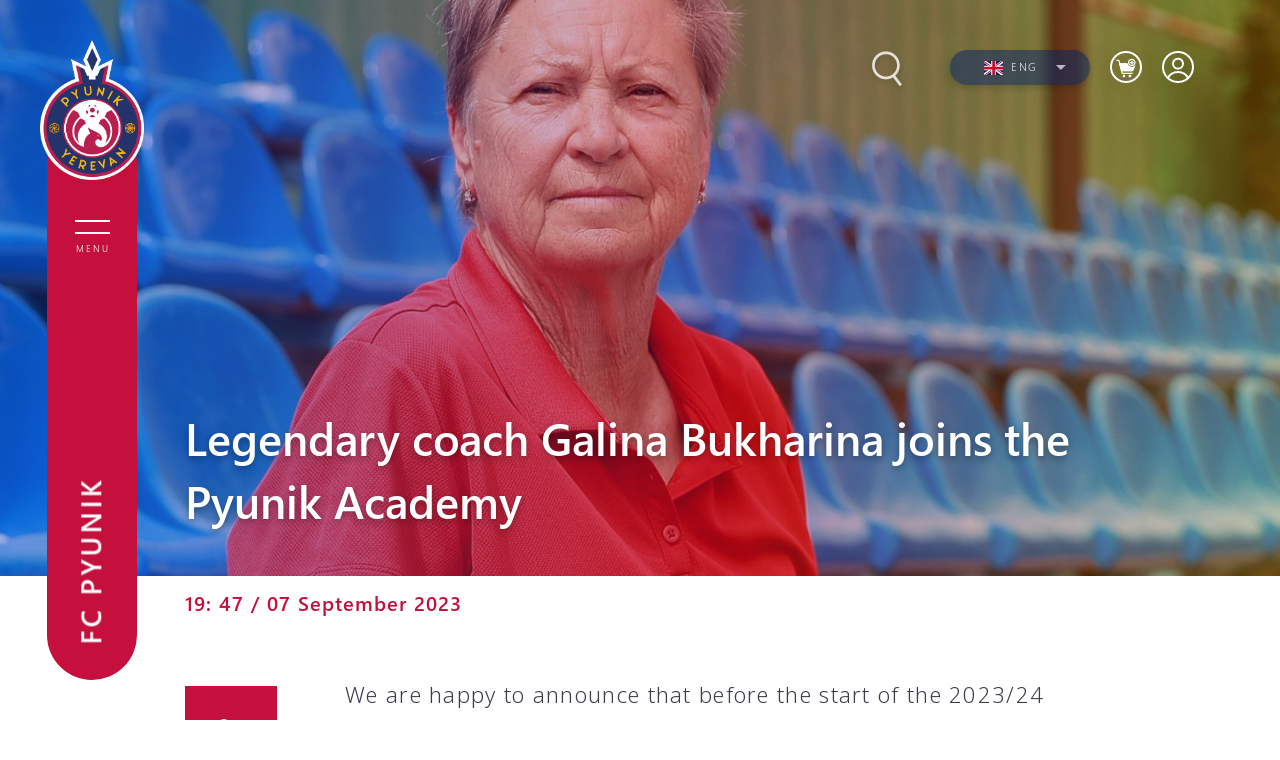

--- FILE ---
content_type: text/html; charset=UTF-8
request_url: https://fcpyunik.am/en/article/1584
body_size: 14685
content:
<!DOCTYPE html>
<html lang="en" xmlns="http://www.w3.org/1999/xhtml" xmlns:og="http://opengraphprotocol.org/schema/"
    itemscope itemtype="http://schema.org/WebPage">

<head>
    <meta charset="UTF-8">
    <title>Legendary coach Galina Bukharina joins the Pyunik Academy</title>
    <meta name="viewport" content="width=device-width,initial-scale=1">
    <meta name="description" content="A new program for our academy alumni" />
    <meta content="Hli7ieOPyt4ouMu76ZSGy0qlxoWQQEqgik1pLm7w" name="csrf-token" />
    <link rel="canonical" href="https://fcpyunik.am/en/article/1584">
<meta property="fb:admins" content="1020410409">
<meta property="fb:app_id" content="237271990558457">
<meta property="og:url" content="https://fcpyunik.am/en/article/1584">
    <meta property="og:title" content="Legendary coach Galina Bukharina joins the Pyunik Academy">
    <meta property="og:description" content="A new program for our academy alumni">
    <meta property="og:type" content="article">
    <meta property="og:image" content="https://fcpyunik.am/static/articles/15/84/l-XOPnWZb8ct.jpg">
    <meta property="og:site_name" content="Fcpyunik.am">
    
<meta name="twitter:card" content="summary">
    <meta name="twitter:site" content="@Fcpyunik_Trace">
    <meta name="twitter:title" content="Legendary coach Galina Bukharina joins the Pyunik Academy">
    <meta name="twitter:description" content="A new program for our academy alumni">
    <meta name="twitter:creator" content="@Fcpyunik_Trace">
    <meta name="twitter:image:src" content="https://fcpyunik.am/static/articles/15/84/l-XOPnWZb8ct.jpg">
    <meta name="twitter:domain" content="fcpyunik.am">
    
<meta name="image" property="image" content="https://fcpyunik.am/assets/logo.png">
    
<meta property="article:publisher" content="https://www.facebook.com/fcpyunik">
    <link rel="apple-touch-icon" sizes="57x57" href="/assets/fav/apple-icon-57x57.png">
<link rel="apple-touch-icon" sizes="60x60" href="/assets/fav/apple-icon-60x60.png">
<link rel="apple-touch-icon" sizes="72x72" href="/assets/fav/apple-icon-72x72.png">
<link rel="apple-touch-icon" sizes="76x76" href="/assets/fav/apple-icon-76x76.png">
<link rel="apple-touch-icon" sizes="114x114" href="/assets/fav/apple-icon-114x114.png">
<link rel="apple-touch-icon" sizes="120x120" href="/assets/fav/apple-icon-120x120.png">
<link rel="apple-touch-icon" sizes="144x144" href="/assets/fav/apple-icon-144x144.png">
<link rel="apple-touch-icon" sizes="152x152" href="/assets/fav/apple-icon-152x152.png">
<link rel="apple-touch-icon" sizes="180x180" href="/assets/fav/apple-icon-180x180.png">
<link rel="icon" type="image/png" sizes="192x192"  href="/assets/fav/android-icon-192x192.png">
<link rel="icon" type="image/png" sizes="32x32" href="/assets/fav/favicon-32x32.png">
<link rel="icon" type="image/png" sizes="96x96" href="/assets/fav/favicon-96x96.png">
<link rel="icon" type="image/png" sizes="16x16" href="/assets/fav/favicon-16x16.png">
<link rel="manifest" href="/assets/fav/manifest.json">
<meta name="msapplication-TileColor" content="#ffffff">
<meta name="msapplication-TileImage" content="/ms-icon-144x144.png">
<meta name="theme-color" content="#ffffff">
    <link rel="alternate" type="application/rss+xml" href="https://fcpyunik.am/en/rss" />

    <link rel="stylesheet" href="/assets/css/app.css?v=1.2.1">

    <link rel="stylesheet" href="https://cdnjs.cloudflare.com/ajax/libs/Swiper/6.8.4/swiper-bundle.min.css" />
    <link rel="stylesheet" href="https://cdnjs.cloudflare.com/ajax/libs/animate.css/4.1.1/animate.min.css" />
    <link href="https://unpkg.com/aos@2.3.1/dist/aos.css" rel="stylesheet">
    <link rel="stylesheet" href="/assets/css/toastr.min.css" />

    <!-- Global site tag (gtag.js) - Google Analytics -->
    <script async src="https://www.googletagmanager.com/gtag/js?id=UA-136141353-1"></script>
    <script>
        var globalValues = {
            storeValute: "AMD",
            deliveryCost: 1000,
            storeCartData: {},
            helperFunctions: {}
        };

        window.dataLayer = window.dataLayer || [];

        function gtag() {
            dataLayer.push(arguments);
        }

        gtag('js', new Date());
        gtag('config', 'UA-136141353-1');
    </script>
</head>

<body id="news-open">
    <div id="fb-root"></div>
    <script async defer
        src="https://connect.facebook.net/en_US/sdk.js#xfbml=1&version=v3.2&appId=237271990558457&autoLogAppEvents=1">
    </script>
    <header>
    <nav>
        <div id="header-block" data-aos="fade-right" data-aos-duration="1000">
            <a href="/en" class="logo-block">
                <img src="/images/menu-logo.png" width="104">
            </a>

            <div class="menu-cont">
                <div id="button" class="menu-icon">
                    <div>
                        <span></span>
                        <span></span>
                    </div>
                    <span>Menu</span>
                </div>
                <div class="vertical-block">
                    <div class="fc-name rotate">
                        <span>FC PYUNIK</span>
                    </div>
                    <div class="social-block rotate">
                        <a target="_blank" href="https://www.instagram.com/pyunik_fc">instagram</a>
                        <a target="_blank" href="https://t.me/pyunik_fc">telegram</a>
                        <a target="_blank" href="https://facebook.com/fcpyunik">facebook</a>
                    </div>
                </div>
            </div>
        </div>
        <div id="open-block" class="menu-open">
            <div class="open-menu-cont">
                <div class="open-menu-block container">
                                            <ul>
                                                            <li class="move-x">
                                    <div class="arrow">
                                        <svg viewBox="0 0 10.371 10.371" width="10px">
                                            <path id="Path_296" data-name="Path 296" class="cls-1" d="M7.333,0V7.333H0Z"
                                                transform="translate(5.185 0) rotate(45)"></path>
                                        </svg>
                                    </div>
                                    <h2>News</h2>
                                                                            <ul class="submenu">
                                                                                            <li><a href="/en/articles">All News</a>
                                                </li>
                                                                                            <li><a href="/en/articles/first-team">First Team</a>
                                                </li>
                                                                                            <li><a href="/en/articles/pyunik-two">Second Team</a>
                                                </li>
                                                                                            <li><a href="/en/articles/interviews">Interviews</a>
                                                </li>
                                                                                            <li><a href="/en/articles/academy">Academy</a>
                                                </li>
                                                                                            <li><a href="/en/articles/reports">Financial reports</a>
                                                </li>
                                                                                            <li><a href="/en/articles/announcements">Announcements</a>
                                                </li>
                                                                                    </ul>
                                                                    </li>
                                                            <li class="move-x">
                                    <div class="arrow">
                                        <svg viewBox="0 0 10.371 10.371" width="10px">
                                            <path id="Path_296" data-name="Path 296" class="cls-1" d="M7.333,0V7.333H0Z"
                                                transform="translate(5.185 0) rotate(45)"></path>
                                        </svg>
                                    </div>
                                    <h2>Team</h2>
                                                                            <ul class="submenu">
                                                                                            <li><a href="/en/team/1">Pyunik</a>
                                                </li>
                                                                                            <li><a href="/en/team/2">Pyunik Academy</a>
                                                </li>
                                                                                            <li><a href="/en/team/52">Pyunik Girls</a>
                                                </li>
                                                                                    </ul>
                                                                    </li>
                                                            <li class="move-x">
                                    <div class="arrow">
                                        <svg viewBox="0 0 10.371 10.371" width="10px">
                                            <path id="Path_296" data-name="Path 296" class="cls-1" d="M7.333,0V7.333H0Z"
                                                transform="translate(5.185 0) rotate(45)"></path>
                                        </svg>
                                    </div>
                                    <h2>Club</h2>
                                                                            <ul class="submenu">
                                                                                            <li><a href="/en/history">History</a>
                                                </li>
                                                                                            <li><a href="/en/legends">Legends</a>
                                                </li>
                                                                                            <li><a href="/en/statistics">Statistics</a>
                                                </li>
                                                                                            <li><a href="/en/management">Board members</a>
                                                </li>
                                                                                            <li><a href="/en/articles/reports">Reports</a>
                                                </li>
                                                                                            <li><a href="/en/administration">Аdministration</a>
                                                </li>
                                                                                            <li><a href="/en/partners">Partners</a>
                                                </li>
                                                                                            <li><a href="/en/contacts">Contacts</a>
                                                </li>
                                                                                    </ul>
                                                                    </li>
                                                            <li class="move-x">
                                    <div class="arrow">
                                        <svg viewBox="0 0 10.371 10.371" width="10px">
                                            <path id="Path_296" data-name="Path 296" class="cls-1" d="M7.333,0V7.333H0Z"
                                                transform="translate(5.185 0) rotate(45)"></path>
                                        </svg>
                                    </div>
                                    <h2>Matches</h2>
                                                                            <ul class="submenu">
                                                                                            <li><a href="/en/matchcenter">Matches</a>
                                                </li>
                                                                                            <li><a href="/en/standings">Standings</a>
                                                </li>
                                                                                    </ul>
                                                                    </li>
                                                            <li class="move-x">
                                    <div class="arrow">
                                        <svg viewBox="0 0 10.371 10.371" width="10px">
                                            <path id="Path_296" data-name="Path 296" class="cls-1" d="M7.333,0V7.333H0Z"
                                                transform="translate(5.185 0) rotate(45)"></path>
                                        </svg>
                                    </div>
                                    <h2>Academy</h2>
                                                                            <ul class="submenu">
                                                                                            <li><a href="/en/team/51">Academy structure</a>
                                                </li>
                                                                                            <li><a href="/en/team/42">Pyunik 2009</a>
                                                </li>
                                                                                            <li><a href="/en/team/54">Pyunik 2010</a>
                                                </li>
                                                                                            <li><a href="/en/team/66">Pyunik 2011-1</a>
                                                </li>
                                                                                            <li><a href="/en/team/39">Pyunik 2011-2</a>
                                                </li>
                                                                                            <li><a href="/en/team/81">Pyunik 2012-1</a>
                                                </li>
                                                                                            <li><a href="/en/team/82">Pyunik 2012-2</a>
                                                </li>
                                                                                    </ul>
                                                                    </li>
                                                            <li class="move-x">
                                    <div class="arrow">
                                        <svg viewBox="0 0 10.371 10.371" width="10px">
                                            <path id="Path_296" data-name="Path 296" class="cls-1" d="M7.333,0V7.333H0Z"
                                                transform="translate(5.185 0) rotate(45)"></path>
                                        </svg>
                                    </div>
                                    <h2>Media</h2>
                                                                            <ul class="submenu">
                                                                                            <li><a href="/en/photos">Photos</a>
                                                </li>
                                                                                            <li><a href="/en/videos">Videos</a>
                                                </li>
                                                                                    </ul>
                                                                    </li>
                                                    </ul>


                    
                    <div class="store-menu">
                        <div class="menu-social">
                            <div class="online-shop">
                                <a href="/en/store/kit">Fan Shop</a>
                            </div>
                            <div class="soc-net">
                                <span>Social Networks:</span>
                                <div class="social-net-links">
                                    <a href="https://facebook.com/fcpyunik" target="_blank">
                                        <svg id="facebook" width="20.838" height="20.839" viewBox="0 0 20.838 20.839">
                                            <path id="Exclusion_1" data-name="Exclusion 1"
                                                d="M11.132,20.839H1.152A1.153,1.153,0,0,1,0,19.686V1.152A1.153,1.153,0,0,1,1.152,0H19.686a1.153,1.153,0,0,1,1.152,1.152V19.686a1.153,1.153,0,0,1-1.152,1.152H14.378V12.766h2.709l.406-3.148H14.378V7.611c0-.918.265-1.53,1.558-1.53H17.6V3.274a22.1,22.1,0,0,0-2.429-.126A3.806,3.806,0,0,0,11.126,7.3v2.32H8.412v3.148h2.72v8.066Z"
                                                transform="translate(0 0)" fill="#fff" />
                                        </svg>
                                    </a>
                                    <a href="https://www.instagram.com/pyunik_fc" target="_blank">
                                        <svg id="instagram" width="21.318" height="21.424" viewBox="0 0 21.318 21.424">
                                            <path
                                                d="M287.108,50.615a3.5,3.5,0,1,1,3.5,3.5,3.465,3.465,0,0,1-3.5-3.5m-1.91,0A5.412,5.412,0,1,0,290.61,45.2a5.435,5.435,0,0,0-5.412,5.412m9.764-5.625a1.274,1.274,0,1,0,1.273-1.274,1.29,1.29,0,0,0-1.273,1.274m-8.6,14.327A6.5,6.5,0,0,1,284.348,59a3.179,3.179,0,0,1-2.016-2.016c-.637-1.592-.424-9.339-.318-10.506a4.9,4.9,0,0,1,1.167-3.184c1.061-1.061,2.441-1.592,11.78-1.167a4.9,4.9,0,0,1,3.184,1.167c1.061,1.061,1.592,2.441,1.167,11.78a6.5,6.5,0,0,1-.318,2.016c-1.061,2.229-3.29,2.653-12.629,2.229m-.106-19.209a6.643,6.643,0,0,0-4.457,1.7,6.643,6.643,0,0,0-1.7,4.457c0,1.061-.318,9.233.531,11.355a5.189,5.189,0,0,0,3.078,3.078,11.728,11.728,0,0,0,2.547.531c9.445.425,12.947.212,14.433-3.608a11.725,11.725,0,0,0,.531-2.547c.424-9.445-.106-11.568-1.7-13.16-1.38-1.38-2.972-2.335-13.266-1.8"
                                                transform="translate(-280.045 -39.96)" fill="#fff" />
                                        </svg>
                                    </a>
                                    <a href="https://t.me/pyunik_fc" target="_blank">
                                        <svg width="24px" height="24px" id="telegram"
                                            style="fill-rule:evenodd;clip-rule:evenodd;stroke-linejoin:round;stroke-miterlimit:1.41421;">
                                            <path
                                                d="M18.384,22.779c0.322,0.228 0.737,0.285 1.107,0.145c0.37,-0.141 0.642,-0.457 0.724,-0.84c0.869,-4.084 2.977,-14.421 3.768,-18.136c0.06,-0.28 -0.04,-0.571 -0.26,-0.758c-0.22,-0.187 -0.525,-0.241 -0.797,-0.14c-4.193,1.552 -17.106,6.397 -22.384,8.35c-0.335,0.124 -0.553,0.446 -0.542,0.799c0.012,0.354 0.25,0.661 0.593,0.764c2.367,0.708 5.474,1.693 5.474,1.693c0,0 1.452,4.385 2.209,6.615c0.095,0.28 0.314,0.5 0.603,0.576c0.288,0.075 0.596,-0.004 0.811,-0.207c1.216,-1.148 3.096,-2.923 3.096,-2.923c0,0 3.572,2.619 5.598,4.062Zm-11.01,-8.677l1.679,5.538l0.373,-3.507c0,0 6.487,-5.851 10.185,-9.186c0.108,-0.098 0.123,-0.262 0.033,-0.377c-0.089,-0.115 -0.253,-0.142 -0.376,-0.064c-4.286,2.737 -11.894,7.596 -11.894,7.596Z"
                                                fill="#fff" />
                                        </svg>
                                    </a>
                                    <a href="https://www.youtube.com/user/pyunikyerevan" target="_blank">
                                        <svg id="youtube" width="23.292" height="20.654" viewBox="0 0 23.292 20.654">
                                            <path
                                                d="M264.04,38.493a2.719,2.719,0,0,0-2.017-1.134,128.965,128.965,0,0,0-17.1,0,3.011,3.011,0,0,0-1.639.882c-2.017,1.891-1.387,15.07-.882,16.709a4.1,4.1,0,0,0,.756,1.513,2.643,2.643,0,0,0,1.765.882c1.891.378,9.66.63,17.1,0a3.361,3.361,0,0,0,1.765-.882C265.678,54.7,265.552,40.888,264.04,38.493Zm-12.96,12.136V43.57c2.521,1.134,4.412,2.269,6.807,3.53C256,48.234,253.6,49.369,251.079,50.629Z"
                                                transform="translate(-241.898 -37.075)" fill="#fff" />
                                        </svg>
                                    </a>
                                     <a target="_blank" href="https://www.tiktok.com/@fcpyunik">
                                        <svg id="tiktok" width="24" height="24" viewBox="0 0 24 24">
                                            <path 
                                                d="M19.589 6.686a4.793 4.793 0 0 1-3.77-4.245V2h-3.445v13.672a2.896 2.896 0 0 1-5.201 1.743l-.002-.001.002.001a2.895 2.895 0 0 1 3.183-4.51v-3.5a6.329 6.329 0 0 0-5.394 10.692 6.33 6.33 0 0 0 10.857-4.424V8.687a8.182 8.182 0 0 0 4.773 1.526V6.79a4.831 4.831 0 0 1-1.003-.104z"
                                                fill="#fff" />
                                        </svg>
                                    </a>
                                    <a href="https://twitter.com/fc_pyunik" target="_blank">
                                        <svg id="twitter" width="24" height="24" viewBox="0 0 24 24">
                                            <g>
                                                <path d="M18.244 2.25h3.308l-7.227 8.26 8.502 11.24H16.17l-5.214-6.817L4.99 21.75H1.68l7.73-8.835L1.254 2.25H8.08l4.713 6.231zm-1.161 17.52h1.833L7.084 4.126H5.117z" fill="#fff" />
                                            </g>
                                        </svg>
                                    </a>
                                </div>

                            </div>
                        </div>
                    </div>
                </div>



                <div class="fc-name split">
                    <span>FC PYUNIK</span>
                </div>
            </div>
        </div>
    </nav>
    <div class="search-lang" data-aos="fade-down" data-aos-duration="600">
        <div class="search-block">
            <svg width="51.262" height="56.43" viewBox="0 0 51.262 56.43">
                <defs>
                    <filter id="Union_1" x="0" y="0" width="51.262" height="56.43"
                        filterUnits="userSpaceOnUse">
                        <feOffset dy="3" input="SourceAlpha" />
                        <feGaussianBlur stdDeviation="3" result="blur" />
                        <feFlood flood-opacity="0.161" />
                        <feComposite operator="in" in2="blur" />
                        <feComposite in="SourceGraphic" />
                    </filter>
                </defs>
                <g transform="matrix(1, 0, 0, 1, 0, 0)" filter="url(#Union_1)">
                    <path id="Union_1-2" data-name="Union 1"
                        d="M22.876,25.967l7.7,10.051ZM0,13.911A13.911,13.911,0,1,1,13.911,27.822,13.912,13.912,0,0,1,0,13.911Z"
                        transform="translate(10.5 7.5)" fill="none" stroke="#fff" stroke-width="3"
                        opacity="0.8" />
                </g>
            </svg>
            <div class="search-field">
                <div class="close-btn">
                    <div>
                        <span></span>
                        <span></span>
                    </div>
                </div>
                <div class="input-field">
                    <form action="/en/search" enctype="">
                        <input type="text" name="q" placeholder="What are you looking for?">
                    </form>
                </div>
            </div>
        </div>
        <div class="lang-block">
            <ul>
                <li>
                    <svg viewBox="0 0 10.371 10.371" width="10px">
                        <path id="Path_296" data-name="Path 296" class="cls-1" d="M7.333,0V7.333H0Z"
                            transform="translate(5.185 0) rotate(45)" />
                    </svg>
                    <span> 
                        <img src="https://fcpyunik.am/flags/en.svg">    
                        Eng 
                    </span>
                    <ul class="drop">
                                                                                    <li>
                                    <a href="/hy/article/1584">
                                        <span>
                                            <img src="https://fcpyunik.am/flags/hy.svg" alt="hy">
                                            Հայ
                                        </span>
                                    </a>
                                </li>
                                                                                                                <li>
                                    <a href="/ru/article/1584">
                                        <span>
                                            <img src="https://fcpyunik.am/flags/ru.svg" alt="ru">
                                            Рус
                                        </span>
                                    </a>
                                </li>
                                                                                                                            </ul>
                </li>
            </ul>
        </div>
        <div id="header-cart-cont" class="cart-block">
            <ul>
                <li class="relative">
                    <svg xmlns="http://www.w3.org/2000/svg" width="32" height="32" viewBox="0 0 32 32"
                        fill="none">
                        <path d="M6.8335 9.40625H8.896L12.1043 22.3125H22.1877" stroke="white" stroke-width="1.25"
                            stroke-linecap="round" stroke-linejoin="round" />
                        <path
                            d="M13.9375 26.25C14.6969 26.25 15.3125 25.6624 15.3125 24.9375C15.3125 24.2126 14.6969 23.625 13.9375 23.625C13.1781 23.625 12.5625 24.2126 12.5625 24.9375C12.5625 25.6624 13.1781 26.25 13.9375 26.25Z"
                            fill="white" />
                        <path
                            d="M19.896 26.25C20.6554 26.25 21.271 25.6624 21.271 24.9375C21.271 24.2126 20.6554 23.625 19.896 23.625C19.1366 23.625 18.521 24.2126 18.521 24.9375C18.521 25.6624 19.1366 26.25 19.896 26.25Z"
                            fill="white" />
                        <mask id="path-4-inside-1_59_1670" fill="white">
                            <path fill-rule="evenodd" clip-rule="evenodd"
                                d="M25.6345 13.8062C24.8761 15.1306 23.4217 16.0265 21.7521 16.0265C19.488 16.0265 17.6197 14.3791 17.3462 12.25H9.35156L11.2331 20.125H22.349C22.737 20.125 23.0851 19.9034 23.2258 19.5671L25.6345 13.8062Z" />
                        </mask>
                        <path fill-rule="evenodd" clip-rule="evenodd"
                            d="M25.6345 13.8062C24.8761 15.1306 23.4217 16.0265 21.7521 16.0265C19.488 16.0265 17.6197 14.3791 17.3462 12.25H9.35156L11.2331 20.125H22.349C22.737 20.125 23.0851 19.9034 23.2258 19.5671L25.6345 13.8062Z"
                            fill="white" />
                        <path
                            d="M25.6345 13.8062L26.7877 14.2884L24.5497 13.1851L25.6345 13.8062ZM17.3462 12.25L18.586 12.0907L18.4459 11H17.3462V12.25ZM9.35156 12.25V11H7.76773L8.13578 12.5405L9.35156 12.25ZM11.2331 20.125L10.0173 20.4155L10.2465 21.375H11.2331V20.125ZM23.2258 19.5671L24.379 20.0494L24.379 20.0493L23.2258 19.5671ZM24.5497 13.1851C24.0111 14.1258 22.9676 14.7765 21.7521 14.7765V17.2765C23.8759 17.2765 25.7412 16.1354 26.7192 14.4274L24.5497 13.1851ZM21.7521 14.7765C20.0975 14.7765 18.777 13.5772 18.586 12.0907L16.1064 12.4093C16.4625 15.181 18.8786 17.2765 21.7521 17.2765V14.7765ZM9.35156 13.5H17.3462V11H9.35156V13.5ZM12.4489 19.8345L10.5673 11.9595L8.13578 12.5405L10.0173 20.4155L12.4489 19.8345ZM22.349 18.875H11.2331V21.375H22.349V18.875ZM22.0726 19.0849C22.1421 18.9186 22.275 18.875 22.349 18.875V21.375C23.1989 21.375 24.0282 20.8883 24.379 20.0494L22.0726 19.0849ZM24.4812 13.3241L22.0725 19.085L24.379 20.0493L26.7877 14.2884L24.4812 13.3241Z"
                            fill="white" mask="url(#path-4-inside-1_59_1670)" />
                        <mask id="path-6-inside-2_59_1670" fill="white">
                            <path fill-rule="evenodd" clip-rule="evenodd"
                                d="M21.7523 15.2416C23.8703 15.2416 25.5872 13.5724 25.5872 11.5133C25.5872 9.45415 23.8703 7.78491 21.7523 7.78491C19.6344 7.78491 17.9175 9.45415 17.9175 11.5133C17.9175 13.5724 19.6344 15.2416 21.7523 15.2416Z" />
                        </mask>
                        <path
                            d="M21.1274 9.64908V11.5133H22.3774V9.64908H21.1274ZM21.1274 11.5133V13.3774H22.3774V11.5133H21.1274ZM19.835 12.1383H21.7524V10.8883H19.835V12.1383ZM21.7524 12.1383H23.6699V10.8883H21.7524V12.1383ZM24.3372 11.5133C24.3372 12.849 23.2134 13.9916 21.7523 13.9916V16.4916C24.5272 16.4916 26.8372 14.2957 26.8372 11.5133H24.3372ZM21.7523 9.03491C23.2134 9.03491 24.3372 10.1775 24.3372 11.5133H26.8372C26.8372 8.73083 24.5272 6.53491 21.7523 6.53491V9.03491ZM19.1675 11.5133C19.1675 10.1775 20.2913 9.03491 21.7523 9.03491V6.53491C18.9775 6.53491 16.6675 8.73083 16.6675 11.5133H19.1675ZM21.7523 13.9916C20.2913 13.9916 19.1675 12.849 19.1675 11.5133H16.6675C16.6675 14.2957 18.9775 16.4916 21.7523 16.4916V13.9916Z"
                            fill="white" mask="url(#path-6-inside-2_59_1670)" />
                        <circle cx="16" cy="16" r="15" stroke="white" stroke-width="2" />
                    </svg>
                                    </li>
            </ul>

            <ul class="drop">
                <div class="header">
                    <h1><span> 0 </span> product in cart</h1>
                </div>
                <div class="box"></div>

                                    <div id="auth-basket" class="auth-basket">
                        <div class="message-empty-basket">
                            <p style="font-size: 12px;line-height: 1.5;">Please login to your account to purchase products</p>

                            <div>
                                <a class="btn-default" style="margin: auto;font-weight: 900;" href="https://fcpyunik.am/en/login?redirect_url=https://fcpyunik.am/en/carts"><span class="">Login</span></a>
                            </div>
                        </div>
                    </div>
                                            </ul>

        </div>

        <div class="auth-block">
            <ul>
                <li class="relative">
                    <div class="arrow"></div>

                    <svg width="32" height="32" viewBox="0 0 32 32" fill="none"
                        xmlns="http://www.w3.org/2000/svg">
                        <circle cx="16" cy="12.6666" r="5" stroke="white" stroke-width="2"
                            stroke-linecap="round" />
                        <circle cx="16" cy="16" r="15" stroke="white" stroke-width="2" />
                        <path
                            d="M26 27.1765C25.4102 25.4046 24.1104 23.8388 22.3024 22.7221C20.4943 21.6053 18.279 21 16 21C13.721 21 11.5057 21.6053 9.69764 22.7221C7.88959 23.8388 6.58985 25.4046 6 27.1765"
                            stroke="white" stroke-width="2" stroke-linecap="round" />
                    </svg>

                                            <ul class="drop">

                            <li><a href="https://fcpyunik.am/en/login">Login</a></li>
                            <li><a href="https://fcpyunik.am/en/register">Register</a></li>
                        </ul>
                                    </li>
            </ul>

        </div>

    </div>
    <div id="sign-in" class="modal">
        <div class="modal-content">
            <div class="modal-header">
                <span>Մուտք</span>
                <span class="modalClose"></span>

            </div>
            <div class="modal-body">
                <div class="clearfix log-reg light-grey-text">
                    <p>
                        <span>Սոց. հաշիվներով</span><input type="hidden" name="_token"
                            value="k2SlSTISs6j170qd4a7ErlDjX4I0g80RvkSNSViH">
                    </p>
                    <hr>
                </div>
                <hr class="clearfix">
                <div>
                    Չունե՞ք հաշիվ - <a href="/register"
                        onclick="return window.App.showRegistrationForm(event)">Գրանցվել</a>
                </div>
            </div>
        </div>
    </div>

    <!-- Logout Confirmation Popup -->
    <div id="logout-confirm-modal" class="logout-confirm-modal" style="display: none;">
        <div class="logout-confirm-overlay" onclick="hideLogoutConfirm()"></div>
        <div class="logout-confirm-content">
            <div class="logout-confirm-header">
                <h3>Logout</h3>
                <span class="logout-confirm-close" onclick="hideLogoutConfirm()">&times;</span>
            </div>
            <div class="logout-confirm-body">
                <p>Are you sure you want to logout?</p>
            </div>
            <div class="logout-confirm-footer">
                <button class="logout-confirm-btn logout-confirm-cancel" onclick="hideLogoutConfirm()">
                    Cancel
                </button>
                <button class="logout-confirm-btn logout-confirm-submit" onclick="confirmLogout()">
                    Logout
                </button>
            </div>
        </div>
    </div>

    <script>
        function showLogoutConfirm() {
            document.getElementById('logout-confirm-modal').style.display = 'flex';
            document.body.style.overflow = 'hidden';
        }

        function hideLogoutConfirm() {
            document.getElementById('logout-confirm-modal').style.display = 'none';
            document.body.style.overflow = '';
        }

        function confirmLogout() {
            document.getElementById('logout-form').submit();
        }

        // Close on Escape key
        document.addEventListener('keydown', function(event) {
            if (event.key === 'Escape') {
                hideLogoutConfirm();
            }
        });
    </script>
</header>
    
            <article id="open-news-container">
            <div class="image-block">
                <img src="/static/articles/15/84/l-XOPnWZb8ct.jpg" alt="">
                <div class="layer-block"></div>
            </div>
            <div class="content-block inner-container news-open">
                <div>
                    <h1 class="article-title">Legendary coach Galina Bukharina joins the Pyunik Academy</h1>
                </div>
            </div>
        </article>
        <article id="news-content-container">
        <div class="inner-container news-open">
            <div>
                <time>19: 47 / 07
                    September
                    2023</time>
                <div class="news-inner-container">
                    <div class="social-block">
                        <div class="share">
                            <svg width="35.507" height="35.507" viewBox="0 0 35.507 35.507">
                                <path
                                    d="M28.406,10.475A7.234,7.234,0,0,0,23.08,12.96L14.2,7.812A7.12,7.12,0,1,0,7.1,14.2a7.667,7.667,0,0,0,5.859-3.018l8.522,4.971a7.641,7.641,0,0,0,0,2.841l-8.7,4.971A7.537,7.537,0,0,0,7.1,21.3a7.1,7.1,0,0,0,0,14.2,6.984,6.984,0,0,0,6.924-8.167l9.054-5.149a7.234,7.234,0,0,0,5.326,2.486,7.1,7.1,0,1,0,0-14.2Zm-21.3.178a3.551,3.551,0,0,1,0-7.1C11.717,3.551,11.717,10.652,7.1,10.652Zm0,21.3a3.551,3.551,0,0,1,0-7.1C11.717,24.855,11.717,31.957,7.1,31.957Zm21.3-10.83a3.551,3.551,0,1,1,3.551-3.551A3.561,3.561,0,0,1,28.406,21.127Z"
                                    transform="translate(0)" fill="#f6f7f8" />
                            </svg>
                        </div>
                        <ul>
                            <li>
                                <a href="https://www.facebook.com/sharer/sharer.php?u=https://fcpyunik.am/en/article/1584"
                                    target="blank">
                                    <svg width="25.39" height="25.391" viewBox="0 0 25.39 25.391">
                                        <g transform="translate(0)">
                                            <path
                                                d="M13.564,25.391H1.4a1.405,1.405,0,0,1-1.4-1.4V1.4A1.405,1.405,0,0,1,1.4,0H23.986a1.405,1.405,0,0,1,1.4,1.4V23.986a1.405,1.405,0,0,1-1.4,1.4H17.519V15.555h3.3l.495-3.835h-3.8V9.274c0-1.119.323-1.864,1.9-1.864h2.031V3.989a26.932,26.932,0,0,0-2.96-.153c-3.041,0-4.931,1.941-4.931,5.064v2.827H10.249v3.835h3.314V25.39Z"
                                                transform="translate(0)" fill="#f6f7f8" />
                                        </g>
                                    </svg>
                                </a>
                            </li>
                            <li>
                                <a href="" target="blank">
                                    <svg width="25.975" height="26.104" viewBox="0 0 25.975 26.104">
                                        <path id="instagram_1_"
                                            d="M288.651,52.943a4.267,4.267,0,1,1,4.267,4.267,4.222,4.222,0,0,1-4.267-4.267m-2.328,0a6.595,6.595,0,1,0,6.595-6.595,6.622,6.622,0,0,0-6.595,6.595m11.9-6.853a1.552,1.552,0,1,0,1.552-1.552,1.572,1.572,0,0,0-1.552,1.552M287.745,63.546a7.923,7.923,0,0,1-2.457-.388,3.873,3.873,0,0,1-2.457-2.457c-.776-1.94-.517-11.379-.388-12.8a5.971,5.971,0,0,1,1.422-3.879c1.293-1.293,2.974-1.94,14.353-1.422A5.971,5.971,0,0,1,302.1,44.02c1.293,1.293,1.94,2.974,1.422,14.353a7.923,7.923,0,0,1-.388,2.457c-1.293,2.715-4.009,3.233-15.388,2.715m-.129-23.4a8.094,8.094,0,0,0-5.431,2.069,8.094,8.094,0,0,0-2.069,5.431c0,1.293-.388,11.25.647,13.836a6.322,6.322,0,0,0,3.75,3.75,14.29,14.29,0,0,0,3.1.647c11.509.517,15.776.259,17.586-4.4a14.285,14.285,0,0,0,.647-3.1c.517-11.508-.129-14.095-2.069-16.034-1.681-1.681-3.621-2.845-16.164-2.2"
                                            transform="translate(-280.045 -39.96)" fill="#f6f7f8" />
                                    </svg>
                                </a>
                            </li>
                            <li>
                                <a href="" target="blank">
                                    <svg width="28.38" height="25.166" viewBox="0 0 28.38 25.166">
                                        <path
                                            d="M268.876,38.8a3.313,3.313,0,0,0-2.457-1.382c-2.765-.461-17.913-.461-20.832,0a3.669,3.669,0,0,0-2,1.075c-2.457,2.3-1.69,18.362-1.075,20.359a5,5,0,0,0,.922,1.843,3.22,3.22,0,0,0,2.15,1.075c2.3.461,11.77.768,20.832,0a4.1,4.1,0,0,0,2.15-1.075C270.873,58.547,270.719,41.721,268.876,38.8ZM253.085,53.59v-8.6c3.072,1.382,5.376,2.765,8.294,4.3C259.075,50.672,256.157,52.054,253.085,53.59Z"
                                            transform="translate(-241.898 -37.075)" fill="#f6f7f8" />
                                    </svg>
                                </a>
                            </li>
                            <li>
                                <a href="https://twitter.com/home?status=https://fcpyunik.am/en/article/1584" target="blank">
                                    <svg id="twitter" width="24" height="24" viewBox="0 0 24 24">
                                        <g>
                                            <path d="M18.244 2.25h3.308l-7.227 8.26 8.502 11.24H16.17l-5.214-6.817L4.99 21.75H1.68l7.73-8.835L1.254 2.25H8.08l4.713 6.231zm-1.161 17.52h1.833L7.084 4.126H5.117z" fill="#fff" />
                                        </g>
                                    </svg>
                                </a>
                            </li>
                        </ul>
                    </div>
                    <div class="content">
                        <p>We are happy to announce that before the start of the 2023/24 season Galina Bukharina, the honored coach of athletics of the Soviet Union and Russia, arrived in Armenia at the invitation of Pyunik President Artur Soghomonyan and joined our academy.</p>
<p>Her main task in our academy is to help create a program to teach children the correct running technique. The training is based on continuous physical development: balance, coordination and posture.</p>
<p>Galina Bukharina had the experience of working with representatives of national teams of different countries and leading them to many achievements: wins and records in the Olympic Games, world and European championships. As an athlete, she has repeatedly become the winner and medalist of international and USSR championships.</p>
<p>It is nothworthy that Bukharina also had Armenian students, who still hold the Armenian records in the 400m run and hurdles.</p>
<p>Galina Bukharina is a bronze medalist of the 1968 Olympic Games. She is the champion of the USSR in the 100m running and relay, as well as the four-time record holder of the country.</p>
<p><em>''My task at Pyunik is to teach the importance of running correctly, and to make sure that the children also enjoy the process. And the best way to teach is to show. You show, then you start following and making corrections during the training,</em>" said Bukharina in a conversation with us.</p>
<p>We welcome the Russian specialist to our academy. We will tell you in more detail about Bukharina's exceptional career full of trials and life.</p>
                        <div class="fb-comment-box">
                            <div class="fb-comments" data-href="https://fcpyunik.am/en/article/1584" data-width="100%" data-numposts="5">
                            </div>
                        </div>
                    </div>
                </div>
            </div>
        </div>
    </article>
            <section>
            <div class="inner-container news">
                <h2 class="block-header">Latest News</h2>
                <div class="item-block mob-slider owl-carousel">
                                            <a href="/en/article/2266" class="news-block caption-on shadow" data-aos="fade-up" data-aos-duration="1000">
	<div class="image-block">
						<img src="/static/articles/22/66/v-V6e6JRXclt.jpg " alt="">
						<div class="layer-block"></div>
	</div>
	<div class="content-block">
		<time>1 month ago </time>
		<h3>Pyunik coaches are in Spain</h3>
	</div>
</a>                                            <a href="/en/article/2265" class="news-block caption-on shadow" data-aos="fade-up" data-aos-duration="1000">
	<div class="image-block">
						<img src="/static/articles/22/65/v-5dDnB4djgv.jpg " alt="">
						<div class="layer-block"></div>
	</div>
	<div class="content-block">
		<time>1 month ago </time>
		<h3>Pyunik аcademy players named the best in seven categories</h3>
	</div>
</a>                                            <a href="/en/article/2248" class="news-block caption-on shadow" data-aos="fade-up" data-aos-duration="1000">
	<div class="image-block">
						<img src="/static/articles/22/48/v-FfTU2pctz3.jpg " alt="">
						<div class="layer-block"></div>
	</div>
	<div class="content-block">
		<time>2 months ago </time>
		<h3>Aram Voskanyan appointed new head coach of the Pyunik youth sports school</h3>
	</div>
</a>                                            <a href="/en/article/2247" class="news-block caption-on shadow" data-aos="fade-up" data-aos-duration="1000">
	<div class="image-block">
						<img src="/static/articles/22/47/v-tDSH2ow1C4.jpg " alt="">
						<div class="layer-block"></div>
	</div>
	<div class="content-block">
		<time>2 months ago </time>
		<h3>Pyunik Academy loses a two-goal lead</h3>
	</div>
</a>                                    </div>
            </div>
        </section>
        <footer>
    <div class="top-footer">
                    <ul class="container">
                                    <li>
                        <div class="arrow">
                            <svg viewBox="0 0 10.371 10.371" width="10px">
                                <path id="Path_296" data-name="Path 296" class="cls-1" d="M7.333,0V7.333H0Z"
                                    transform="translate(5.185 0) rotate(45)"></path>
                            </svg>
                        </div>
                        <h2>News</h2>
                                                    <ul class="submenu">
                                                                    <li><a href="/en/articles">All News</a></li>
                                                                    <li><a href="/en/articles/first-team">First Team</a></li>
                                                                    <li><a href="/en/articles/pyunik-two">Second Team</a></li>
                                                                    <li><a href="/en/articles/interviews">Interviews</a></li>
                                                                    <li><a href="/en/articles/academy">Academy</a></li>
                                                                    <li><a href="/en/articles/reports">Financial reports</a></li>
                                                                    <li><a href="/en/articles/announcements">Announcements</a></li>
                                                            </ul>
                                            </li>
                                    <li>
                        <div class="arrow">
                            <svg viewBox="0 0 10.371 10.371" width="10px">
                                <path id="Path_296" data-name="Path 296" class="cls-1" d="M7.333,0V7.333H0Z"
                                    transform="translate(5.185 0) rotate(45)"></path>
                            </svg>
                        </div>
                        <h2>Team</h2>
                                                    <ul class="submenu">
                                                                    <li><a href="/en/team/1">Pyunik</a></li>
                                                                    <li><a href="/en/team/2">Pyunik Academy</a></li>
                                                                    <li><a href="/en/team/52">Pyunik Girls</a></li>
                                                            </ul>
                                            </li>
                                    <li>
                        <div class="arrow">
                            <svg viewBox="0 0 10.371 10.371" width="10px">
                                <path id="Path_296" data-name="Path 296" class="cls-1" d="M7.333,0V7.333H0Z"
                                    transform="translate(5.185 0) rotate(45)"></path>
                            </svg>
                        </div>
                        <h2>Club</h2>
                                                    <ul class="submenu">
                                                                    <li><a href="/en/history">History</a></li>
                                                                    <li><a href="/en/legends">Legends</a></li>
                                                                    <li><a href="/en/statistics">Statistics</a></li>
                                                                    <li><a href="/en/management">Board members</a></li>
                                                                    <li><a href="/en/articles/reports">Reports</a></li>
                                                                    <li><a href="/en/administration">Аdministration</a></li>
                                                                    <li><a href="/en/partners">Partners</a></li>
                                                                    <li><a href="/en/contacts">Contacts</a></li>
                                                            </ul>
                                            </li>
                                    <li>
                        <div class="arrow">
                            <svg viewBox="0 0 10.371 10.371" width="10px">
                                <path id="Path_296" data-name="Path 296" class="cls-1" d="M7.333,0V7.333H0Z"
                                    transform="translate(5.185 0) rotate(45)"></path>
                            </svg>
                        </div>
                        <h2>Matches</h2>
                                                    <ul class="submenu">
                                                                    <li><a href="/en/matchcenter">Matches</a></li>
                                                                    <li><a href="/en/standings">Standings</a></li>
                                                            </ul>
                                            </li>
                                    <li>
                        <div class="arrow">
                            <svg viewBox="0 0 10.371 10.371" width="10px">
                                <path id="Path_296" data-name="Path 296" class="cls-1" d="M7.333,0V7.333H0Z"
                                    transform="translate(5.185 0) rotate(45)"></path>
                            </svg>
                        </div>
                        <h2>Academy</h2>
                                                    <ul class="submenu">
                                                                    <li><a href="/en/team/51">Academy structure</a></li>
                                                                    <li><a href="/en/team/42">Pyunik 2009</a></li>
                                                                    <li><a href="/en/team/54">Pyunik 2010</a></li>
                                                                    <li><a href="/en/team/66">Pyunik 2011-1</a></li>
                                                                    <li><a href="/en/team/39">Pyunik 2011-2</a></li>
                                                                    <li><a href="/en/team/81">Pyunik 2012-1</a></li>
                                                                    <li><a href="/en/team/82">Pyunik 2012-2</a></li>
                                                            </ul>
                                            </li>
                                    <li>
                        <div class="arrow">
                            <svg viewBox="0 0 10.371 10.371" width="10px">
                                <path id="Path_296" data-name="Path 296" class="cls-1" d="M7.333,0V7.333H0Z"
                                    transform="translate(5.185 0) rotate(45)"></path>
                            </svg>
                        </div>
                        <h2>Media</h2>
                                                    <ul class="submenu">
                                                                    <li><a href="/en/photos">Photos</a></li>
                                                                    <li><a href="/en/videos">Videos</a></li>
                                                            </ul>
                                            </li>
                            </ul>
            </div>
    <div class="bottom-footer">
        <div class="container">
            <div class="footer-links">
                <a href="/en/terms-of-use">Terms of use</a>
                <a href="/en/become-partner">Become a Partner</a>
                <a href="/en/privacy-policy">Privacy Policy</a>
            </div>
            <div class="footer-info">
                <span>+374 55 44-84-88</span>
                <span><a href="/cdn-cgi/l/email-protection" class="__cf_email__" data-cfemail="d3babdb5bc93b5b0a3aaa6bdbab8fdb2be">[email&#160;protected]</a></span>
                <span>Tsitsernakaberd highway 4/7 <br>Yerevan, Republic of Armenia</span>
                <div class="soc-net">
                    <a target="blank" href="https://facebook.com/fcpyunik">
                        <svg id="facebook" width="20.838" height="20.839" viewBox="0 0 20.838 20.839">
                            <path id="Exclusion_1" data-name="Exclusion 1"
                                d="M11.132,20.839H1.152A1.153,1.153,0,0,1,0,19.686V1.152A1.153,1.153,0,0,1,1.152,0H19.686a1.153,1.153,0,0,1,1.152,1.152V19.686a1.153,1.153,0,0,1-1.152,1.152H14.378V12.766h2.709l.406-3.148H14.378V7.611c0-.918.265-1.53,1.558-1.53H17.6V3.274a22.1,22.1,0,0,0-2.429-.126A3.806,3.806,0,0,0,11.126,7.3v2.32H8.412v3.148h2.72v8.066Z"
                                transform="translate(0 0)" fill="#fff" />
                        </svg>
                    </a>
                    <a target="blank" href="https://www.instagram.com/pyunik_fc">
                        <svg id="instagram" width="21.318" height="21.424" viewBox="0 0 21.318 21.424">
                            <path
                                d="M287.108,50.615a3.5,3.5,0,1,1,3.5,3.5,3.465,3.465,0,0,1-3.5-3.5m-1.91,0A5.412,5.412,0,1,0,290.61,45.2a5.435,5.435,0,0,0-5.412,5.412m9.764-5.625a1.274,1.274,0,1,0,1.273-1.274,1.29,1.29,0,0,0-1.273,1.274m-8.6,14.327A6.5,6.5,0,0,1,284.348,59a3.179,3.179,0,0,1-2.016-2.016c-.637-1.592-.424-9.339-.318-10.506a4.9,4.9,0,0,1,1.167-3.184c1.061-1.061,2.441-1.592,11.78-1.167a4.9,4.9,0,0,1,3.184,1.167c1.061,1.061,1.592,2.441,1.167,11.78a6.5,6.5,0,0,1-.318,2.016c-1.061,2.229-3.29,2.653-12.629,2.229m-.106-19.209a6.643,6.643,0,0,0-4.457,1.7,6.643,6.643,0,0,0-1.7,4.457c0,1.061-.318,9.233.531,11.355a5.189,5.189,0,0,0,3.078,3.078,11.728,11.728,0,0,0,2.547.531c9.445.425,12.947.212,14.433-3.608a11.725,11.725,0,0,0,.531-2.547c.424-9.445-.106-11.568-1.7-13.16-1.38-1.38-2.972-2.335-13.266-1.8"
                                transform="translate(-280.045 -39.96)" fill="#fff" />
                        </svg>
                    </a>
                    <a href="https://t.me/pyunik_fc" target="_blank">
                        <svg width="24px" height="24px" id="telegram"
                            style="fill-rule:evenodd;clip-rule:evenodd;stroke-linejoin:round;stroke-miterlimit:1.41421;">
                            <path
                                d="M18.384,22.779c0.322,0.228 0.737,0.285 1.107,0.145c0.37,-0.141 0.642,-0.457 0.724,-0.84c0.869,-4.084 2.977,-14.421 3.768,-18.136c0.06,-0.28 -0.04,-0.571 -0.26,-0.758c-0.22,-0.187 -0.525,-0.241 -0.797,-0.14c-4.193,1.552 -17.106,6.397 -22.384,8.35c-0.335,0.124 -0.553,0.446 -0.542,0.799c0.012,0.354 0.25,0.661 0.593,0.764c2.367,0.708 5.474,1.693 5.474,1.693c0,0 1.452,4.385 2.209,6.615c0.095,0.28 0.314,0.5 0.603,0.576c0.288,0.075 0.596,-0.004 0.811,-0.207c1.216,-1.148 3.096,-2.923 3.096,-2.923c0,0 3.572,2.619 5.598,4.062Zm-11.01,-8.677l1.679,5.538l0.373,-3.507c0,0 6.487,-5.851 10.185,-9.186c0.108,-0.098 0.123,-0.262 0.033,-0.377c-0.089,-0.115 -0.253,-0.142 -0.376,-0.064c-4.286,2.737 -11.894,7.596 -11.894,7.596Z"
                                fill="#fff" />
                        </svg>
                    </a>
                    <a target="blank" href="https://www.youtube.com/user/pyunikyerevan">
                        <svg id="youtube" width="23.292" height="20.654" viewBox="0 0 23.292 20.654">
                            <path
                                d="M264.04,38.493a2.719,2.719,0,0,0-2.017-1.134,128.965,128.965,0,0,0-17.1,0,3.011,3.011,0,0,0-1.639.882c-2.017,1.891-1.387,15.07-.882,16.709a4.1,4.1,0,0,0,.756,1.513,2.643,2.643,0,0,0,1.765.882c1.891.378,9.66.63,17.1,0a3.361,3.361,0,0,0,1.765-.882C265.678,54.7,265.552,40.888,264.04,38.493Zm-12.96,12.136V43.57c2.521,1.134,4.412,2.269,6.807,3.53C256,48.234,253.6,49.369,251.079,50.629Z"
                                transform="translate(-241.898 -37.075)" fill="#fff" />
                        </svg>
                    </a>
                   <a target="_blank" href="https://www.tiktok.com/@fcpyunik">
                        <svg id="tiktok" width="24" height="24" viewBox="0 0 24 24">
                            <path 
                                d="M19.589 6.686a4.793 4.793 0 0 1-3.77-4.245V2h-3.445v13.672a2.896 2.896 0 0 1-5.201 1.743l-.002-.001.002.001a2.895 2.895 0 0 1 3.183-4.51v-3.5a6.329 6.329 0 0 0-5.394 10.692 6.33 6.33 0 0 0 10.857-4.424V8.687a8.182 8.182 0 0 0 4.773 1.526V6.79a4.831 4.831 0 0 1-1.003-.104z"
                                fill="#fff" />
                        </svg>
                    </a>
                     <a target="blank" href="https://twitter.com/fc_pyunik">
                        <svg id="twitter" width="24" height="24" viewBox="0 0 24 24">
                            <g>
                                <path d="M18.244 2.25h3.308l-7.227 8.26 8.502 11.24H16.17l-5.214-6.817L4.99 21.75H1.68l7.73-8.835L1.254 2.25H8.08l4.713 6.231zm-1.161 17.52h1.833L7.084 4.126H5.117z" fill="#fff" />
                            </g>
                        </svg>
                    </a>
                </div>
            </div>
            <div class="subscribe-block">
                <div>
                    <h4>Subscribe</h4>
                    <div class="mail-block">
                        <input type="text" id="subemail" name="" class="uk-input"
                            placeholder="youremail@domain.com">
                        <button type="submit" onclick="comment()">
                            <svg width="8.161" height="14.909" viewBox="0 0 8.161 14.909">
                                <path id="Union_3" data-name="Union 3"
                                    d="M31.1-89.9,24-97l7.1,7.1.117-.117L31.1-89.9l.117.117L31.1-89.9,24-82.8Z"
                                    transform="translate(-23.647 97.354)" fill="none" stroke="#fff" stroke-width="1"
                                    opacity="0.2" />
                            </svg>
                        </button>
                    </div>
                    <span>Subscribe to receive our newsletters</span>
                </div>
                <script data-cfasync="false" src="/cdn-cgi/scripts/5c5dd728/cloudflare-static/email-decode.min.js"></script><script type="text/javascript">
                    function comment() {
                        $('#subscribed').show();
                        $.post('/hy/subscribe', {
                                email: $('#subemail').val(),
                                locale: "en",
                                _token: $('meta[name="csrf-token"]').attr('content')
                            },
                            function(data) {
                                switch (data) {
                                    case 'femail':
                                        $('#subscribed').html("<span style='color: red;'>Please provide correct email</span>");
                                        break;
                                    case 'uemail':
                                        $('#subscribed').html("<span style='color: yellow;'>Already Subscribed with provided email</span>");
                                        break;
                                    case 'cemail':
                                        $('#subscribed').html("<span style='color: green;'>Thanks for Subscribing</span>");
                                        break;
                                }
                            });
                    }
                </script>
                <div id="subscribed"></div>
            </div>
        </div>
        <div class="container copyright">
            <span>© 2000-2026 Copyright FC Pyunik</span>
            
        </div>
        <div class="logo-block">
            <!-- <svg width="139.038" height="179.397" viewBox="0 0 139.038 179.397">
   <g id="Group_68" data-name="Group 68" transform="translate(-257 -6253)">
   <g id="Group_54" data-name="Group 54" transform="translate(257 6253)">
    <path id="Path_263" data-name="Path 263" d="M108.031,56.046,103.6,55.1l5.619-27.38L114.2,25.5Z" transform="translate(-21.618 -5.323)" fill="#e01d42"/>
    <path id="Path_264" data-name="Path 264" d="M64.572,56.046,69,55.1l-5.618-27.38L58.4,25.5Z" transform="translate(-12.186 -5.323)" fill="#e01d42"/>
    <path id="Path_265" data-name="Path 265" d="M139.038,120.579A69.519,69.519,0,1,1,69.558,51.1a69.47,69.47,0,0,1,69.479,69.479" transform="translate(0 -10.662)" fill="#e01d42"/>
    <path id="Path_266" data-name="Path 266" d="M5.7,121.748A65.048,65.048,0,1,0,70.748,56.7,65.046,65.046,0,0,0,5.7,121.748" transform="translate(-1.189 -11.832)" fill="#233269"/>
    <path id="Path_267" data-name="Path 267" d="M85.78,0,78.5,20.97l7.28,12.5,7.28-12.5Z" transform="translate(-16.38)" fill="#233269" fill-rule="evenodd"/>
    <path id="Path_268" data-name="Path 268" d="M99.707,31.149l-5.065,9.733H91.952v5.46H87.283L85.7,50.3l1.583,4.273H100.1L105.483,28.3Z" transform="translate(-17.882 -5.905)" fill="#233269" fill-rule="evenodd"/>
    <path id="Path_269" data-name="Path 269" d="M70.477,31.149l5.065,9.733h2.69v5.46H82.9L84.483,50.3,82.9,54.572H70.081L64.7,28.3Z" transform="translate(-13.501 -5.905)" fill="#233269" fill-rule="evenodd"/>
    <path id="Path_270" data-name="Path 270" d="M118.915,127.757A42.257,42.257,0,1,1,76.657,85.5a42.249,42.249,0,0,1,42.257,42.257" transform="translate(-7.178 -17.843)" fill="#e01d42"/>
    <path id="Path_271" data-name="Path 271" d="M117.325,128.363A39.963,39.963,0,1,1,77.362,88.4a39.953,39.953,0,0,1,39.963,39.963" transform="translate(-7.804 -18.446)" fill="#fff"/>
    <path id="Path_272" data-name="Path 272" d="M83.3,130.6Z" transform="translate(-17.382 -27.253)" fill="#9f233e"/>
    <path id="Path_273" data-name="Path 273" d="M41.346,95.4l-1.5,1.5L30.9,87.729l3.165-3.086a4.813,4.813,0,0,1,6.726,6.885L39.13,93.11Zm-5.777-9.259-1.662,1.583,3.719,3.8,1.662-1.583a2.659,2.659,0,1,0-3.719-3.8Z" transform="translate(-6.448 -17.378)" fill="#fdb716"/>
    <path id="Path_274" data-name="Path 274" d="M55.522,77.417,48.4,72.748l2.295-1.108,4.669,3.165.4-5.7L58.054,68l-.633,8.467,2.453,4.985L57.9,82.4Z" transform="translate(-10.099 -14.19)" fill="#fdb716"/>
    <path id="Path_275" data-name="Path 275" d="M73,64.208l2.137-.237.87,7.755a2.866,2.866,0,1,0,5.7-.633l-.871-7.755,2.137-.237.95,7.992A4.981,4.981,0,0,1,74.029,72.2Z" transform="translate(-15.233 -13.166)" fill="#fdb716"/>
    <path id="Path_276" data-name="Path 276" d="M99.04,69.914l-1.583,6.964L95.4,76.4l2.849-12.5,5.3,8.467,1.583-6.885,2.137.475-2.849,12.5Z" transform="translate(-19.906 -13.331)" fill="#fdb716"/>
    <rect id="Rectangle_38" data-name="Rectangle 38" width="12.82" height="2.137" transform="translate(90.851 68.023) rotate(-61.692)" fill="#fdb716"/>
    <path id="Path_277" data-name="Path 277" d="M131.406,85.323l6.489-.95,2.216,2.137L132.118,87.7l-.791,8.072-2.216-2.137.633-6.568-3.64,3.8-1.5-1.5,8.863-9.259,1.5,1.5Z" transform="translate(-25.999 -16.712)" fill="#fdb716"/>
    <path id="Path_278" data-name="Path 278" d="M36.236,183.551l2.295-8.151,1.741,1.82-1.583,5.46,5.539-1.345,1.662,1.82-8.23,1.978-3.957,3.8-1.5-1.5Z" transform="translate(-6.719 -36.598)" fill="#fdb716"/>
    <path id="Path_279" data-name="Path 279" d="M56.2,193.065l-3.64-2.137L50.9,193.618l3.086,1.82-1.108,1.9-3.086-1.82-1.662,2.691,4.352,2.611-1.741,1.424L45.2,199l6.568-11,6.172,3.64Z" transform="translate(-9.432 -39.231)" fill="#fdb716"/>
    <path id="Path_280" data-name="Path 280" d="M64.857,208.078l-2.057-.554L66.044,195.1l4.273,1.108a4.746,4.746,0,0,1,3.4,5.856,4.818,4.818,0,0,1-3.561,3.482l1.187,4.194-2.77-.712-1.029-3.561-1.978-.475Zm4.906-9.733-2.216-.554L66.2,202.934l2.216.554a2.611,2.611,0,0,0,3.245-1.9A2.646,2.646,0,0,0,69.764,198.345Z" transform="translate(-13.104 -40.709)" fill="#fdb716"/>
    <path id="Path_281" data-name="Path 281" d="M91.389,200.737H87.116v3.245h3.561v2.137H87.116l.079,3.165H92.18l-.712,2.137-6.41.079-.158-12.82,7.122-.079Z" transform="translate(-17.716 -41.443)" fill="#fdb716"/>
    <path id="Path_282" data-name="Path 282" d="M106.242,208.349,97.3,197.586l2.374-.712,5.223,6.647.95-8.388,2.374-.633Z" transform="translate(-20.303 -40.586)" fill="#fdb716"/>
    <path id="Path_283" data-name="Path 283" d="M130.074,198.251l-2.137,1.266-1.82-1.424-4.036,2.374.317,2.295-2.137,1.266L118.6,190.1Zm-8.388,0,2.453-1.5-3.086-2.295Z" transform="translate(-24.747 -39.667)" fill="#fdb716"/>
    <path id="Path_284" data-name="Path 284" d="M134.618,183.08,140,187.748l-1.424,1.583L129,180.864l10.05-.633-5.381-4.669,1.424-1.662,9.575,8.467Z" transform="translate(-26.918 -36.288)" fill="#fdb716"/>
    <path id="Path_285" data-name="Path 285" d="M151.1,142.57a5.921,5.921,0,0,1,.791-2.532,5.759,5.759,0,0,1,1.741-1.9h0a5.291,5.291,0,0,1-.791,2.453,7.109,7.109,0,0,1-1.741,1.978m1.978-5.381h0a6.459,6.459,0,0,0-5.144,0,6.457,6.457,0,0,0,5.144,0Zm.554-.949a5.292,5.292,0,0,0-.791-2.453,6.971,6.971,0,0,0-1.741-1.978,5.921,5.921,0,0,0,.791,2.532,5.031,5.031,0,0,0,1.741,1.9Zm1.9-2.453a5.944,5.944,0,0,0-.791,2.453h0a5.693,5.693,0,0,0,1.741-1.9,5.92,5.92,0,0,0,.792-2.532A5.265,5.265,0,0,0,155.534,133.786Zm-.317,3.4h0a6.457,6.457,0,0,0,5.144,0,6.458,6.458,0,0,0-5.144,0Zm-3.324-6.093a7.568,7.568,0,0,1,1.82,2.057,3.693,3.693,0,0,1,.4.791,2.476,2.476,0,0,1,.4-.791,7.571,7.571,0,0,1,1.82-2.057,6.4,6.4,0,0,0-4.432,0Zm4.59,8.942a5.757,5.757,0,0,0-1.741-1.9h0a5.287,5.287,0,0,0,.791,2.453,5.761,5.761,0,0,0,1.741,1.9A5.942,5.942,0,0,0,156.484,140.038Zm1.82,2.136a6.253,6.253,0,0,0,2.216-3.877,7.849,7.849,0,0,1-2.77.554,3.85,3.85,0,0,1-.949-.079,2.634,2.634,0,0,1,.475.791A5.347,5.347,0,0,1,158.3,142.174Zm0-9.971a7.271,7.271,0,0,1-.87,2.611,2.84,2.84,0,0,1-.554.791,7.05,7.05,0,0,1,3.64.475A6.254,6.254,0,0,0,158.3,132.2Zm-6.805,3.482a6.848,6.848,0,0,1-.554-.791,6.383,6.383,0,0,1-.87-2.611,6.254,6.254,0,0,0-2.216,3.878A7.049,7.049,0,0,1,151.5,135.685Zm4.906,7.6a7.568,7.568,0,0,1-1.82-2.058,3.693,3.693,0,0,1-.4-.791,2.472,2.472,0,0,1-.4.791,7.568,7.568,0,0,1-1.82,2.058,6.4,6.4,0,0,0,4.432,0Zm-6.331-1.108a6.017,6.017,0,0,1,.87-2.611c.158-.238.317-.554.475-.791-.317,0-.633.079-.95.079a8.222,8.222,0,0,1-2.77-.554A7.327,7.327,0,0,0,150.074,142.174Z" transform="translate(-30.82 -27.273)" fill="#f4a312"/>
    <path id="Path_286" data-name="Path 286" d="M21.2,138.039a3.284,3.284,0,1,0,3.165-5.539,4.467,4.467,0,0,1-3.165,5.539" transform="translate(-4.424 -27.648)" fill="#f4a312"/>
    <path id="Path_287" data-name="Path 287" d="M20.165,136.294a3.314,3.314,0,0,0,2.057-4.59,3.248,3.248,0,0,0-5.223-.95,4.391,4.391,0,0,1,3.165,5.539" transform="translate(-3.547 -27.088)" fill="#f4a312"/>
    <path id="Path_288" data-name="Path 288" d="M17.867,136.335A3.256,3.256,0,0,0,14.86,132.3a3.3,3.3,0,0,0-3.482,4.036,4.539,4.539,0,0,1,6.489,0" transform="translate(-2.356 -27.606)" fill="#f4a312"/>
    <path id="Path_289" data-name="Path 289" d="M16.935,138.057A3.284,3.284,0,1,0,13.77,143.6a4.467,4.467,0,0,1,3.165-5.539" transform="translate(-2.375 -28.615)" fill="#f4a312"/>
    <path id="Path_290" data-name="Path 290" d="M17.979,139.8a3.294,3.294,0,1,0,3.244,5.539,4.436,4.436,0,0,1-3.244-5.539" transform="translate(-3.26 -29.172)" fill="#f4a312"/>
    <path id="Path_291" data-name="Path 291" d="M19.973,140.4a3.256,3.256,0,0,0,3.007,4.036,3.3,3.3,0,0,0,3.482-4.036,4.538,4.538,0,0,1-6.489,0" transform="translate(-4.147 -29.297)" fill="#f4a312"/>
    <path id="Path_292" data-name="Path 292" d="M57.4,144.205a20.5,20.5,0,0,0,2.453,9.813,23.28,23.28,0,0,1,1.741-35.848l5.144,2.532,2.216,4.985A20.483,20.483,0,0,0,57.4,144.205m14.244-13.769c3.482,4.827,13.848,6.41,17.963,11.316a7.418,7.418,0,0,1,.475,9.338,4.754,4.754,0,0,0-4.115-3.165,4.17,4.17,0,0,0-3.719,4.432c0,4.115,3.4,6.726,8.388,6.726,3.244,0,6.647-1.741,9.5-4.827a27.527,27.527,0,0,0,6.331-15.589,15.248,15.248,0,0,0,.079-1.9,26.229,26.229,0,0,0-10.762-21.05l2.77-6.252,6.489-3.165a37.351,37.351,0,1,1-53.969,0l6.489,3.165,2.77,6.252a26.229,26.229,0,0,0-10.762,21.05h0c0,9.575,6.252,20.337,16.618,21.841-.475-8.863,2.295-15.352,9.1-18.992A27.2,27.2,0,0,1,71.641,130.436Zm22.87-12.266L89.367,120.7l-2.216,4.985a20.73,20.73,0,0,1,11.474,18.517,20.5,20.5,0,0,1-2.453,9.813,23.343,23.343,0,0,0-1.662-35.848Z" transform="translate(-8.493 -22.182)" fill="#e01d42"/>
    <path id="Path_293" data-name="Path 293" d="M98.982,152.845A6.843,6.843,0,0,0,95.5,149.6a5.527,5.527,0,0,1,1.583,3.324c.554,0,1.266-.079,1.9-.079" transform="translate(-19.927 -31.217)" fill="#fff"/>
    <path id="Path_294" data-name="Path 294" d="M78.795,99.553h2.216a1.127,1.127,0,0,0,1.029-.712l.554-1.741a9.271,9.271,0,0,0-3.8,2.453M76.5,105.567c0-.4.079-.87.079-1.266l2.374,1.741a.981.981,0,0,1,.4,1.187l-1.187,3.561A8.928,8.928,0,0,1,76.5,105.567Zm15.114,1.662a.981.981,0,0,1,.4-1.187l2.374-1.741a6.813,6.813,0,0,1,.079,1.266,8.465,8.465,0,0,1-1.741,5.223Zm-3.561-5.3.95,2.849a1.09,1.09,0,0,1-.4,1.266l-2.453,1.741a1.071,1.071,0,0,1-1.345,0l-2.453-1.741a1.126,1.126,0,0,1-.4-1.266l.95-2.849a1.19,1.19,0,0,1,1.108-.791h3.007A1.092,1.092,0,0,1,88.054,101.927Zm4.036-2.374H89.874a1.127,1.127,0,0,1-1.029-.712L88.291,97.1A8.781,8.781,0,0,1,92.089,99.553Zm-6.014,11.712,3.244,2.374.079.079a9.262,9.262,0,0,1-3.878.87,8.993,8.993,0,0,1-3.878-.87l.079-.079,3.245-2.374A.949.949,0,0,1,86.075,111.265Z" transform="translate(-15.963 -20.263)" fill="#e01d42"/>
   </g>
   </g>
   </svg> -->
            <img src="/images/footer-logo.png" width="140" height="186">
        </div>
    </div>
</footer>
    <script src="/assets/js/app.js?v=1.0.1"></script>

    <script src="/assets/js/infinite-scroll.pkgd.min.js"></script>
    <script src="https://cdnjs.cloudflare.com/ajax/libs/Swiper/8.2.4/swiper-bundle.min.js"></script>
    <script src="https://unpkg.com/aos@2.3.1/dist/aos.js"></script>
    <script src="/assets/js/toastr.min.js"></script>

        <script>
        AOS.init();

    window.addEventListener('scroll', function() {
        AOS.refresh(); // Manually recalculate element positions
    });
    </script>
<script defer src="https://static.cloudflareinsights.com/beacon.min.js/vcd15cbe7772f49c399c6a5babf22c1241717689176015" integrity="sha512-ZpsOmlRQV6y907TI0dKBHq9Md29nnaEIPlkf84rnaERnq6zvWvPUqr2ft8M1aS28oN72PdrCzSjY4U6VaAw1EQ==" data-cf-beacon='{"version":"2024.11.0","token":"d3a40d5f5ade4ae9a825ee597b23bf68","r":1,"server_timing":{"name":{"cfCacheStatus":true,"cfEdge":true,"cfExtPri":true,"cfL4":true,"cfOrigin":true,"cfSpeedBrain":true},"location_startswith":null}}' crossorigin="anonymous"></script>
</body>

</html>
